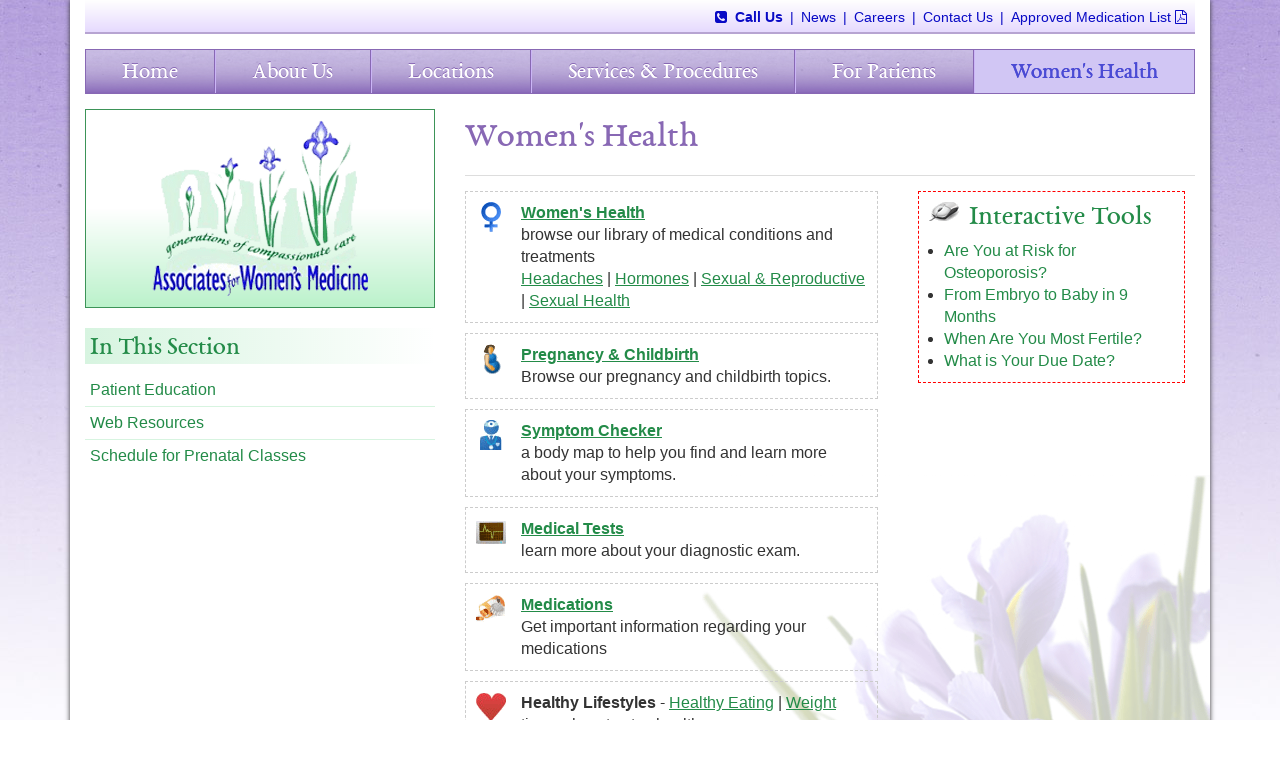

--- FILE ---
content_type: text/html; charset=UTF-8
request_url: https://www.afwomensmed.com/health-library/?DOCHWID=aa76597
body_size: 2995
content:
<!DOCTYPE html>
<html lang="en-us">
    <head>
        <meta http-equiv="Content-Type" content="text/html; charset=utf-8" />
        <meta http-equiv="X-UA-Compatible" content="IE=edge">
		<meta name="viewport" content="width=device-width, initial-scale=1">

        <title>Women's Health - Associates for Women's Medicine - Syracuse NY Gynecologist, Gynecology, Obstetrics, OBGYN, OB Physicians, Syracuse New York, Fayetteville, North Syracuse, Liverpool</title>

		<meta name="description" content="">
        <meta name="keywords" content="">

		<link rel="stylesheet" href="/css/bootstrap.min.css">
        <link rel="stylesheet" href="/css/main.css">

		<script src="/js/vendor/modernizr-2.8.3.min.js"></script>
    </head>
    <body id="interior" class="womens-health">

		<div class="container">
			<div id="site-content">

				<header id="header">
					<div class="row">
						<div class="col-sm-12">
							<div id="top-nav">
								<a href="/locations/index.php"><i class="fa fa-phone-square fa-fw"></i><strong>Call Us</strong></a> |
								<a href="/news">News</a> |
								<a href="/careers">Careers</a>
								<span>
									 | <a href="/contact-us">Contact Us</a> |
									<a href="/images/uploads/approved-medication-list.pdf">Approved Medication List</a>
								</span>
							</div> <!-- #top-nav -->
						</div> <!-- .col -->
					</div> <!-- .row -->

					<div class="row">
						<div class="col-sm-8 col-sm-offset-2 visible-xs visible-sm">
							<div class="logo"><a href="/" rel="home" title="Associates for Women's Medicine"><img src="/images/site-design/logo.png" alt="Associates for Women's Medicine" /></a></div>						</div>
					</div>

					<div class="row">
						<div class="col-sm-12">
							<nav id="nav-main" role="navigation">
								<ul>
									<li><a href="/" class="home">Home</a></li>
									<li><a href="/about-us/about-associates-for-womens-medicine.php" class="about-us">About Us</a></li>
									<li><a href="/locations" class="locations">Locations</a></li>
									<li><a href="/services-procedures/gynecological-obstetrical-care-surgical-nonsurgical.php" class="services-procedures">Services &amp; Procedures</a></li>
									<li><a href="/for-patients/patient-forms-office-policies.php" class="for-patients">For Patients</a></li>
									<li><a href="/health-library" class="womens-health">Women's Health</a></li>
								</ul>
							</nav> <!-- #nav_main -->
						</div> <!-- .col -->
					</div> <!-- .row -->
				</header> <!-- #header -->

				<div class="row">
					<div class="col-sm-4">

						<div class="hidden-xs hidden-sm styled">
							<div class="logo"><a href="/" rel="home" title="Associates for Women's Medicine"><img src="/images/site-design/logo.png" alt="Associates for Women's Medicine" /></a></div>						</div>

						<aside role="complementary">
							<div id="in-this-section">
								<h6>In This Section</h6>
								<ul>
    <li><a href="/health-library/index.php">Patient Education</a></li>

    <li><a href="/health-library/web-resources-links.php">Web Resources</a></li>
    <li><a href="http://www.sjhsyr.org/sjhhc/stj_consumer_3.asp?id=200" target="_blank">Schedule for Prenatal Classes</a></li>

</ul>							</div>
						</aside>

					</div> <!-- .col -->
					<div class="col-sm-8">
						<div id="main-content">
							<main role="main">

								<div id="page-title">Women's Health</div>

								<div id="health_library">
									<div class="row">
										<div class="col-sm-7">
											<div class="topic">
												<img src="../images/interactive-health/icon-women.gif" alt="Health Topics" width="30" height="30" class="icon"/><p class="txt"><strong><a href="hw-view.php?DOCHWID=center1040&SECHWID=tn10232">Women's Health</a></strong><br />
												browse our library of medical conditions and treatments <br />
												<a href="hw-view.php?DOCHWID=center1019&SECHWID=uz2191">Headaches</a> |
												<a href="hw-view.php?CATEGORY=Hormones">Hormones</a> |
												<a href="hw-view.php?CATEGORY=Sexual%20and%20reproductive%20organs">Sexual & Reproductive</a> |
												<a href="hw-view.php?CATEGORY=Sexual%20health">Sexual Health</a></p>
											</div>

											<div class="topic">
												<img src="../images/interactive-health/icon-pregnancy.gif" alt="Pregnancy & Childbirth" width="30" height="30" class="icon"/>
												<p class="txt"><strong><a href="hw-view.php?DOCHWID=center1030&SECHWID=uz2192">Pregnancy & Childbirth</a></strong><br />
												Browse our pregnancy and childbirth topics.</p>
											</div>

											<div class="topic">
												<img src="../images/interactive-health/symptoms.gif" alt="Symptom Checker" width="30" height="30" class="icon"/>
												<p class="txt"><strong><a href="hw-view.php?DOCHWID=hwSxChk">Symptom Checker</a><br />
												</strong>a body map to help you find and learn more about your symptoms.</p>
											</div>

											<div class="topic">
												<img src="../images/interactive-health/diagnostics.gif" alt="Medical Tests" width="30" height="30"  class="icon"/>
												<p class="txt"><strong><a href="hw-view.php?BROWSE=list&FILTER=MedicalTests">Medical Tests</a></strong><br />
												learn more about your diagnostic exam.</p>
											</div>

											<div class="topic">
												<img src="../images/interactive-health/medications.gif" alt="Medications" width="30" height="30"  class="icon"/>
												<p class="txt"><strong><a href="hw-view.php?BROWSE=list&FILTER=Medications">Medications</a></strong><br />
												Get important information regarding your medications</p>
											</div>

											<div class="topic">
												<img src="../images/interactive-health/healthy-heart.gif" alt="Health Lifestyles" width="30" height="30" class="icon"/><p class="txt"><strong>Healthy Lifestyles</strong> - <a href="hw-view.php?DOCHWID=center1020&amp;SECHWID=tp27587">Healthy Eating</a> | <a href="hw-view.php?CATEGORY=Weight%20Management">Weight</a><br />
												tips on how to stay healthy </p>
											</div>
										</div>
										<div class="col-sm-5">
											<div class="interactive">
												<h2><img src="../images/interactive-health/interactive.gif" alt="interactive tools" />Interactive Tools</h2>
												<ul>
													<li><a href="hw-view.php?DOCHWID=uh2625&SECHWID=uh2626">Are You at Risk for Osteoporosis?</a></li>
													<li><a href="hw-view.php?DOCHWID=tn10283&SECHWID=tn10284">From Embryo to Baby in 9 Months</a></li>
													<li><a href="hw-view.php?DOCHWID=tn9893&SECHWID=tx4401">When Are You Most Fertile?</a></li>
													<li><a href="hw-view.php?DOCHWID=tn9888&SECHWID=te7955">What is Your Due Date?</a></li>
												</ul>
											</div>
										</div>
									</div>
								</div>

							</main> <!-- /main -->
						</div>
					</div> <!-- .col -->
				</div> <!-- .row -->

				<footer id="footer">
					<div class="row">
						<div class="col-sm-9">
							<div id="site-map" class="hidden-xs">
								<a href="/">Home</a> | 
								<a href="/about-us/about-associates-for-womens-medicine.php">About Us</a> | 
								<a href="/locations/index.php">Locations</a> | 
								<a href="/services-procedures/gynecological-obstetrical-care-surgical-nonsurgical.php">Services &amp; Procedures</a> | 
								<a href="/for-patients/patient-forms-office-policies.php">For Patients</a> | 
								<a href="/womens-health/index.php">Women's Health</a> | 
								<a href="/contact-us">Contact Us</a> |
								<a href="/careers">Careers</a>
							</div> <!-- #site-map -->
						</div> <!-- .col -->
						<div class="col-sm-3">
							<div id="social" class="hidden-xs">
								<a href="https://twitter.com/Associatesfwm" target="_blank" id="twitter"><i class="fa fa-twitter-square fa-3x"></i></a>
								<a href="http://www.facebook.com/pages/Associates-For-Womens-Medicine/101984953209414" target="_blank" id="facebook"><i class="fa fa-facebook-square fa-3x"></i></a>
							</div> <!-- #social -->
						</div> <!-- .col -->
					</div> <!-- .row -->
					<div class="row">
						<div class="col-sm-12">
							<div id="site-info">
								Copyright 2025 Associates for Women's Medicine ::
								<a href="/privacy-policy.php">Privacy Policy</a> ::
								<a href="/privacy-policy.php#photo-disclaimer">Photo Disclaimer</a> ::
								<a href="https://practis.com/medical-website-design/" target="_blank">Medical Website Design</a> by <a href="https://practis.com" target="_blank">Practis</a>
							</div> <!-- #site-info -->
						</div>
					</div>
				</footer> <!-- #footer -->
			</div> <!-- #site-content -->
		</div> <!-- .container -->

        <script src="//ajax.googleapis.com/ajax/libs/jquery/1.11.2/jquery.min.js"></script>
        <script>window.jQuery || document.write('<script src="/js/vendor/jquery-1.11.2.min.js"><\/script>')</script>
        <script src="/js/plugins.js"></script>
        <script src="/js/main.js"></script>

		<script>

(function(i,s,o,g,r,a,m){i['GoogleAnalyticsObject']=r;i[r]=i[r]||function(){
(i[r].q=i[r].q||[]).push(arguments)},i[r].l=1*new Date();a=s.createElement(o),
m=s.getElementsByTagName(o)[0];a.async=1;a.src=g;m.parentNode.insertBefore(a,m)
})(window,document,'script','//www.google-analytics.com/analytics.js','ga');

/* BEGIN: Website specific tracker. */
ga('create', 'UA-7834497-16', 'auto'); // Website specific tracker.
ga('require', 'displayfeatures'); // Enable enable Display Advertising Features.
ga('require', 'linkid', 'linkid.js'); // Enable Enhanced Link Attribution.
ga('send', 'pageview');  // Send page view for website specific tracker.
/* END: Website specific tracker. */


/* BEGIN: SEO Tracker. */
ga('create', 'UA-25089199-1', 'auto', { // Additional website specific tracker.
	'name': 'clientTracker', // Additional website specific tracker name.
});
ga('clientTracker.require', 'displayfeatures'); // Enable enable Display Advertising Features.
ga('clientTracker.require', 'linkid', 'linkid.js'); // Enable Enhanced Link Attribution.
ga('clientTracker.send', 'pageview'); // Send page view for aggregate tracker.
/* END: Additional website specific tracker. */


/* BEGIN: Aggregate tracker. */
ga('create', 'UA-11916214-3', 'none', { // Aggregate tracker.
	'name': 'aggregateTracker', // Aggregate tracker name.
	'allowLinker': true // Track users across domains.
});
ga('aggregateTracker.require', 'displayfeatures'); // Enable enable Display Advertising Features.
ga('aggregateTracker.send', 'pageview'); // Send page view for aggregate tracker.
/* END: Aggregate tracker. */

</script>  
    </body>
</html>


--- FILE ---
content_type: text/plain
request_url: https://www.google-analytics.com/j/collect?v=1&_v=j102&a=937209850&t=pageview&_s=1&dl=https%3A%2F%2Fwww.afwomensmed.com%2Fhealth-library%2F%3FDOCHWID%3Daa76597&ul=en-us%40posix&dt=Women%27s%20Health%20-%20Associates%20for%20Women%27s%20Medicine%20-%20Syracuse%20NY%20Gynecologist%2C%20Gynecology%2C%20Obstetrics%2C%20OBGYN%2C%20OB%20Physicians%2C%20Syracuse%20New%20York%2C%20Fayetteville%2C%20North%20Syracuse%2C%20Liverpool&sr=1280x720&vp=1280x720&_u=KGBAgEAjAAAAACAAI~&jid=337941931&gjid=1016974143&cid=355880366.1762488089&tid=UA-7834497-16&_gid=1604835786.1762488089&_slc=1&z=1695950415
body_size: -451
content:
2,cG-DV5YLRK9GK

--- FILE ---
content_type: application/javascript; charset=utf-8
request_url: https://www.afwomensmed.com/js/main.js
body_size: 1059
content:
$(document).ready(function(){
  	
	// Check if the page is being rendered by Surreal CMS
	if( !window.isCMS ) {
					
		// Find links that do no contain an image
		$('a[href]:not(:has(img))').each(function() {
		   // match document links only
			var match = this.href.match(/[.](zip|pdf|doc|docx|ppt|pptx|xls|xlsx)$/);
			if( match ){
				// add a corresponding document class and open in a new window
				$(this).addClass("file " + match[1]).attr( "target", "_blank" );
			}
		});
		
		// Find external links and adds target="_blank"
		$('a').filter(function() {
		   return this.hostname && this.hostname !== location.hostname;
		}).attr( "target", "_blank" );
		
		// Setup tables for bootstrap
		$( "table" ).addClass('table');
		$( "table.responsive" ).wrap( '<div class="table-responsive"></div>' );
		
		// Setup responsive menus
		$('#nav-main').find('ul:first').tinyNav({
			active: 'selected', // String: Set the "active" class
			header: 'Main Navigation', // String: Specify text for "header" and show header instead of the active item
			indent: '- ', // String: Specify text for indenting sub-items
			label: '' // String: Sets the <label> text for the <select> (if not set, no label will be added)
		});
		
		$('#quick-access').find('ul:first').tinyNav({
			active: 'selected', // String: Set the "active" class
			header: 'Please Select...', // String: Specify text for "header" and show header instead of the active item
			indent: '- ', // String: Specify text for indenting sub-items
			label: '' // String: Sets the <label> text for the <select> (if not set, no label will be added)
		});
		
		$('#in-this-section').find('ul:first').tinyNav({
			active: 'selected', // String: Set the "active" class
			header: 'In This Section', // String: Specify text for "header" and show header instead of the active item
			indent: '- ', // String: Specify text for indenting sub-items
			label: '' // String: Sets the <label> text for the <select> (if not set, no label will be added)
		});
		
		// make the navigation bigger
		$('.tinynav').addClass('form-control input-lg');
		
		// Slider
		$('#slider').bxSlider({
			mode: 'fade',
			auto: true,
			speed: 500,
			pause: 5000,
			controls: false,
			pager: true,
			onSliderLoad: function(currentIndex){
				$slideElement = $(slider).children().eq(currentIndex);		
				animateSlideElements( $slideElement, 'h2, p', 'fadeInDown', 500, 500 );
			},
			onSlideBefore: function($slideElement, oldIndex, newIndex){			
				animateSlideElements( $slideElement, 'h2, p', 'fadeInDown', 500, 500 );
			}
		});
	
	}
	
});



/* 
 * Function to animate slider elements
 * param slideElement = the slide container element
 * param elementsToAnimate = the individual elements that should be animated
 * param animationStyle = the style of animation to perform
 * param animationStartDelay =  Typically the same as the "speed" variable
 * param animationElementDelay = Amount of time to wait between starting each element animation
 */
function animateSlideElements( slideElement, elementsToAnimate, animationStyle, animationStartDelay, animationElementDelay ){
	
	// find the elements to animate within the current slide
	$.each( slideElement.find( elementsToAnimate ), function(i, el){
		
		// hide the element and remove any animation classes
		$(el).css({'opacity':0}).removeClass('animated ' + animationStyle);
		
		// delay the start of the animation and stagger each item by the animation delay time
		setTimeout(function(){
			
			// show the item and add the animation class
			$(el).css({'opacity':1}).addClass('animated ' + animationStyle);
			
		},animationStartDelay + ( i * animationElementDelay ));
		
	});
	
}

--- FILE ---
content_type: text/plain
request_url: https://www.google-analytics.com/j/collect?v=1&_v=j102&a=937209850&t=pageview&_s=1&dl=https%3A%2F%2Fwww.afwomensmed.com%2Fhealth-library%2F%3FDOCHWID%3Daa76597&ul=en-us%40posix&dt=Women%27s%20Health%20-%20Associates%20for%20Women%27s%20Medicine%20-%20Syracuse%20NY%20Gynecologist%2C%20Gynecology%2C%20Obstetrics%2C%20OBGYN%2C%20OB%20Physicians%2C%20Syracuse%20New%20York%2C%20Fayetteville%2C%20North%20Syracuse%2C%20Liverpool&sr=1280x720&vp=1280x720&_u=KGDAgEAjAAAAAGAAI~&jid=370543071&gjid=1742994400&cid=355880366.1762488089&tid=UA-25089199-1&_gid=1604835786.1762488089&_slc=1&z=455103210
body_size: -835
content:
2,cG-VRRC4NBEKV